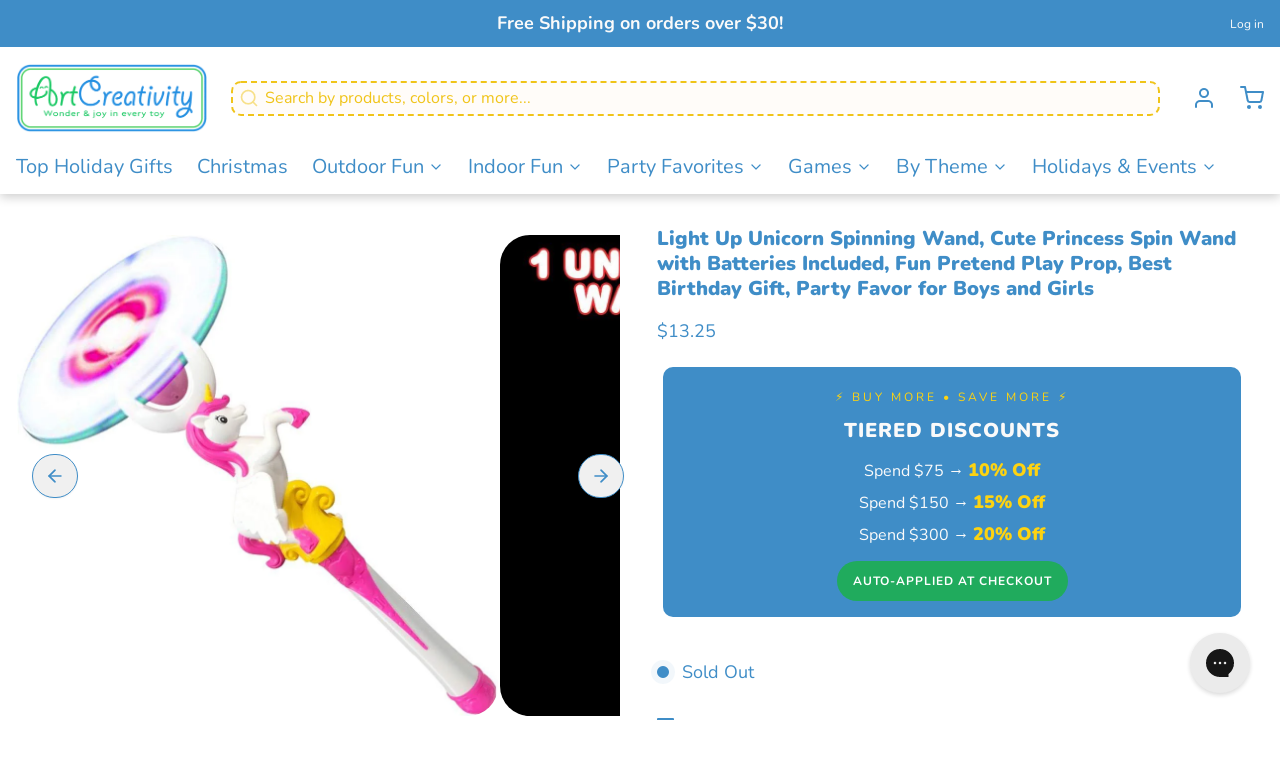

--- FILE ---
content_type: image/svg+xml
request_url: https://artcreativity.com/cdn/shop/files/blue_bg.svg?v=1699469094
body_size: -91
content:
<svg width="1921" height="750" viewBox="0 0 1921 750" fill="none" xmlns="http://www.w3.org/2000/svg">
<path fill-rule="evenodd" clip-rule="evenodd" d="M0 239.487C0 239.487 149.581 143.291 230.693 252.032C311.804 360.773 486.657 240.21 674.5 229.487C1100.72 205.158 1028.89 359.374 1183 372.539C1337.11 385.704 1260.77 284.497 1465.86 262.813C1670.95 241.129 1655.6 427.7 1791.6 396.756C1927.6 365.811 1920 239.487 1920 239.487V749.487H0V239.487Z" fill="#B2D1E9"/>
<path d="M1667.86 651.724C1674.9 654.102 1667.92 679.367 1649.66 662.344C1637.07 650.607 1652.24 622.727 1676.04 632.469C1678.26 633.376 1686.48 644.062 1693.21 639.913C1712.61 627.962 1690.9 604.035 1690.9 604.035C1690.9 604.035 1712.42 595.518 1710.44 583.073C1708.47 570.627 1696.05 573.319 1689.72 559.83C1683.38 546.341 1695.79 538.55 1695.79 538.55" stroke="#3F8DC7" stroke-width="2" stroke-linecap="square" stroke-dasharray="8 4"/>
<path d="M215.973 642.688C225.707 645.784 215.174 681.289 190.305 658.098C173.159 642.109 195.156 602.692 227.985 615.537C231.043 616.734 242.136 631.394 251.644 625.386C279.03 608.078 249.566 575.356 249.566 575.356C249.566 575.356 279.799 562.775 277.446 545.458C275.093 528.142 257.726 532.296 249.332 513.661C240.938 495.025 258.471 483.749 258.471 483.749" stroke="#3F8DC7" stroke-width="2" stroke-linecap="square" stroke-dasharray="8 4"/>
<path d="M1 279.706C1 279.706 46.171 216.695 145.02 248.2C243.869 279.706 243.869 483.323 407.523 420.875C571.177 358.427 596.006 50.9855 784.693 44.3072C1073.05 34.101 1101.71 373.842 1101.71 373.842C1101.71 373.842 1099.89 166.628 1386.38 105.349C1609.43 57.6376 1665.71 220.046 1801.55 181.77C1937.39 143.495 1918.75 40.4873 1918.75 40.4873" stroke="#3F8DC7" stroke-width="2" stroke-dasharray="8 4"/>
<ellipse cx="160.183" cy="126.734" rx="97.2438" ry="86" transform="rotate(144 160.183 126.734)" stroke="#3F8DC7" stroke-width="2" stroke-dasharray="8 4"/>
<ellipse cx="1709.38" cy="341.217" rx="56.5371" ry="50" transform="rotate(144 1709.38 341.217)" stroke="#3F8DC7" stroke-width="2" stroke-dasharray="8 4"/>
</svg>


--- FILE ---
content_type: image/svg+xml
request_url: https://artcreativity.com/cdn/shop/files/purple_extend_bg.svg?v=1699471071&width=1920
body_size: -316
content:
<svg width="1921" height="233" viewBox="0 0 1921 233" fill="none" xmlns="http://www.w3.org/2000/svg">
<path fill-rule="evenodd" clip-rule="evenodd" d="M1920.03 173C1920.03 173 1807.89 171.871 1726.95 149.476C1646 127.08 1660.68 101.243 1660.68 101.243C1660.68 101.243 1405.94 159.846 1218.49 162.055C793.147 167.065 831.897 84.1764 678.104 81.465C524.312 78.7537 718.089 142.535 431.862 152.738C209.006 160.683 270.904 114.105 135.185 120.478C-0.533408 126.851 0.0171265 162.055 0.0171265 162.055L0.25945 2.11862e-08L1920.03 0.000167853V173Z" fill="#F7C7FF"/>
<path d="M1 167.636C1 167.636 46.18 141.128 145.049 154.382C243.918 167.636 243.918 253.294 407.605 227.024C571.292 200.753 596.125 71.4164 784.85 68.607C1073.27 64.3134 1101.93 207.237 1101.93 207.237C1101.93 207.237 1100.11 120.065 1386.65 94.2865C1609.75 74.2149 1666.04 142.538 1801.91 126.436C1937.78 110.334 1919.14 67 1919.14 67" stroke="#E650FF" stroke-width="2" stroke-dasharray="8 4"/>
</svg>


--- FILE ---
content_type: text/javascript; charset=utf-8
request_url: https://artcreativity.com/products/artcreativity-light-up-unicorn-spinning-wand-cute-princess-spin-wand-with-batteries-included-fun-pretend-play-prop-best-birthday-gift-party-favor-for-boys-and-girls.js
body_size: 1423
content:
{"id":7563976999131,"title":"Light Up Unicorn Spinning Wand, Cute Princess Spin Wand with Batteries Included, Fun Pretend Play Prop, Best Birthday Gift, Party Favor for Boys and Girls","handle":"artcreativity-light-up-unicorn-spinning-wand-cute-princess-spin-wand-with-batteries-included-fun-pretend-play-prop-best-birthday-gift-party-favor-for-boys-and-girls","description":"\u003cul\u003e\n\u003cli\u003eMAKE THEM SMILE: An adorable wand unicorn lovers will cherish! This 14.75” unicorn spin wand stands out with a cute mix of pink and white, with a bit of gold rounding off the adorableness. Treat your little princess to it and keep them happily occupied for hours.\u003c\/li\u003e\n\u003cli\u003eCOOL LIGHT UP EFFECTS: Just slide the switch up and this toy wand bursts to life in a spectacular spinning LED show. We’ve conveniently fitted the LED wand with 3 x AA batteries. So you’ll be able to dazzle any room with a kaleidoscope of colors right away.\u003c\/li\u003e\n\u003cli\u003eFUEL THEIR IMAGINATION: Have a little one with fairy tale daydreams and princess ambitions? This light up toy wand is perfect for supercharging their imagination. It also makes a fun prop for dress up or for complementing that Halloween princess costume.\u003c\/li\u003e\n\u003cli\u003eGREAT FAVOR AND GIFT: Throwing a princess-themed birthday party? Get a couple of these light-up unicorn wands as party favors and thrill those little party-goers. It also makes a great birthday or holiday gift, and a fun carnival prize. For kids ages 3+\u003c\/li\u003e\n\u003cli\u003eBUY RISK-FREE: We fully stand behind our products with a best satisfaction and 100% money-back guarantee. Not satisfied with this spinning unicorn wand? We’ll send you a replacement or issue a full refund. Click ‘Add to Cart’ now to surprise that kiddo completely risk-free!\u003c\/li\u003e\n\u003c\/ul\u003e","published_at":"2022-03-07T17:08:57-05:00","created_at":"2022-03-07T17:08:57-05:00","vendor":"ArtCreativity","type":"Toys \u003e Light Up Toys","tags":[],"price":1325,"price_min":1325,"price_max":1325,"available":false,"price_varies":false,"compare_at_price":null,"compare_at_price_min":0,"compare_at_price_max":0,"compare_at_price_varies":false,"variants":[{"id":42553901809883,"title":"Default Title","option1":"Default Title","option2":null,"option3":null,"sku":"AC-1515","requires_shipping":true,"taxable":true,"featured_image":null,"available":false,"name":"Light Up Unicorn Spinning Wand, Cute Princess Spin Wand with Batteries Included, Fun Pretend Play Prop, Best Birthday Gift, Party Favor for Boys and Girls","public_title":null,"options":["Default Title"],"price":1325,"weight":159,"compare_at_price":null,"inventory_management":"shopify","barcode":null,"requires_selling_plan":false,"selling_plan_allocations":[]}],"images":["\/\/cdn.shopify.com\/s\/files\/1\/0634\/1305\/9803\/products\/medium_2b541a87-0b36-445c-af92-a5aa316849b7.jpg?v=1753736142","\/\/cdn.shopify.com\/s\/files\/1\/0634\/1305\/9803\/products\/medium_2230c9db-590e-46fc-9b3a-f69f51771bc2.jpg?v=1753736142","\/\/cdn.shopify.com\/s\/files\/1\/0634\/1305\/9803\/products\/medium_046f0b82-b6ab-48a1-a70d-b8c457d482d9.jpg?v=1753736142","\/\/cdn.shopify.com\/s\/files\/1\/0634\/1305\/9803\/products\/medium_d87551b3-4511-498f-9b71-75851f23449a.jpg?v=1753736142","\/\/cdn.shopify.com\/s\/files\/1\/0634\/1305\/9803\/products\/medium_34985896-fdab-4553-863c-525d758bd1a4.jpg?v=1753736142","\/\/cdn.shopify.com\/s\/files\/1\/0634\/1305\/9803\/products\/medium_63f0cbab-6403-4d07-89ce-9c5d486d767c.jpg?v=1753736142","\/\/cdn.shopify.com\/s\/files\/1\/0634\/1305\/9803\/products\/medium_f1feeee2-5eb9-4651-b219-b945f6c1b0e3.jpg?v=1753736142"],"featured_image":"\/\/cdn.shopify.com\/s\/files\/1\/0634\/1305\/9803\/products\/medium_2b541a87-0b36-445c-af92-a5aa316849b7.jpg?v=1753736142","options":[{"name":"Title","position":1,"values":["Default Title"]}],"url":"\/products\/artcreativity-light-up-unicorn-spinning-wand-cute-princess-spin-wand-with-batteries-included-fun-pretend-play-prop-best-birthday-gift-party-favor-for-boys-and-girls","media":[{"alt":null,"id":31852814729435,"position":1,"preview_image":{"aspect_ratio":1.002,"height":970,"width":972,"src":"https:\/\/cdn.shopify.com\/s\/files\/1\/0634\/1305\/9803\/products\/medium_2b541a87-0b36-445c-af92-a5aa316849b7.jpg?v=1753736142"},"aspect_ratio":1.002,"height":970,"media_type":"image","src":"https:\/\/cdn.shopify.com\/s\/files\/1\/0634\/1305\/9803\/products\/medium_2b541a87-0b36-445c-af92-a5aa316849b7.jpg?v=1753736142","width":972},{"alt":null,"id":31852814762203,"position":2,"preview_image":{"aspect_ratio":1.0,"height":1000,"width":1000,"src":"https:\/\/cdn.shopify.com\/s\/files\/1\/0634\/1305\/9803\/products\/medium_2230c9db-590e-46fc-9b3a-f69f51771bc2.jpg?v=1753736142"},"aspect_ratio":1.0,"height":1000,"media_type":"image","src":"https:\/\/cdn.shopify.com\/s\/files\/1\/0634\/1305\/9803\/products\/medium_2230c9db-590e-46fc-9b3a-f69f51771bc2.jpg?v=1753736142","width":1000},{"alt":null,"id":31852814794971,"position":3,"preview_image":{"aspect_ratio":0.488,"height":952,"width":465,"src":"https:\/\/cdn.shopify.com\/s\/files\/1\/0634\/1305\/9803\/products\/medium_046f0b82-b6ab-48a1-a70d-b8c457d482d9.jpg?v=1753736142"},"aspect_ratio":0.488,"height":952,"media_type":"image","src":"https:\/\/cdn.shopify.com\/s\/files\/1\/0634\/1305\/9803\/products\/medium_046f0b82-b6ab-48a1-a70d-b8c457d482d9.jpg?v=1753736142","width":465},{"alt":null,"id":31852814827739,"position":4,"preview_image":{"aspect_ratio":1.0,"height":1000,"width":1000,"src":"https:\/\/cdn.shopify.com\/s\/files\/1\/0634\/1305\/9803\/products\/medium_d87551b3-4511-498f-9b71-75851f23449a.jpg?v=1753736142"},"aspect_ratio":1.0,"height":1000,"media_type":"image","src":"https:\/\/cdn.shopify.com\/s\/files\/1\/0634\/1305\/9803\/products\/medium_d87551b3-4511-498f-9b71-75851f23449a.jpg?v=1753736142","width":1000},{"alt":null,"id":31852814860507,"position":5,"preview_image":{"aspect_ratio":1.0,"height":1000,"width":1000,"src":"https:\/\/cdn.shopify.com\/s\/files\/1\/0634\/1305\/9803\/products\/medium_34985896-fdab-4553-863c-525d758bd1a4.jpg?v=1753736142"},"aspect_ratio":1.0,"height":1000,"media_type":"image","src":"https:\/\/cdn.shopify.com\/s\/files\/1\/0634\/1305\/9803\/products\/medium_34985896-fdab-4553-863c-525d758bd1a4.jpg?v=1753736142","width":1000},{"alt":null,"id":31852814893275,"position":6,"preview_image":{"aspect_ratio":1.0,"height":1000,"width":1000,"src":"https:\/\/cdn.shopify.com\/s\/files\/1\/0634\/1305\/9803\/products\/medium_63f0cbab-6403-4d07-89ce-9c5d486d767c.jpg?v=1753736142"},"aspect_ratio":1.0,"height":1000,"media_type":"image","src":"https:\/\/cdn.shopify.com\/s\/files\/1\/0634\/1305\/9803\/products\/medium_63f0cbab-6403-4d07-89ce-9c5d486d767c.jpg?v=1753736142","width":1000},{"alt":null,"id":31852814926043,"position":7,"preview_image":{"aspect_ratio":1.0,"height":1000,"width":1000,"src":"https:\/\/cdn.shopify.com\/s\/files\/1\/0634\/1305\/9803\/products\/medium_f1feeee2-5eb9-4651-b219-b945f6c1b0e3.jpg?v=1753736142"},"aspect_ratio":1.0,"height":1000,"media_type":"image","src":"https:\/\/cdn.shopify.com\/s\/files\/1\/0634\/1305\/9803\/products\/medium_f1feeee2-5eb9-4651-b219-b945f6c1b0e3.jpg?v=1753736142","width":1000}],"requires_selling_plan":false,"selling_plan_groups":[]}